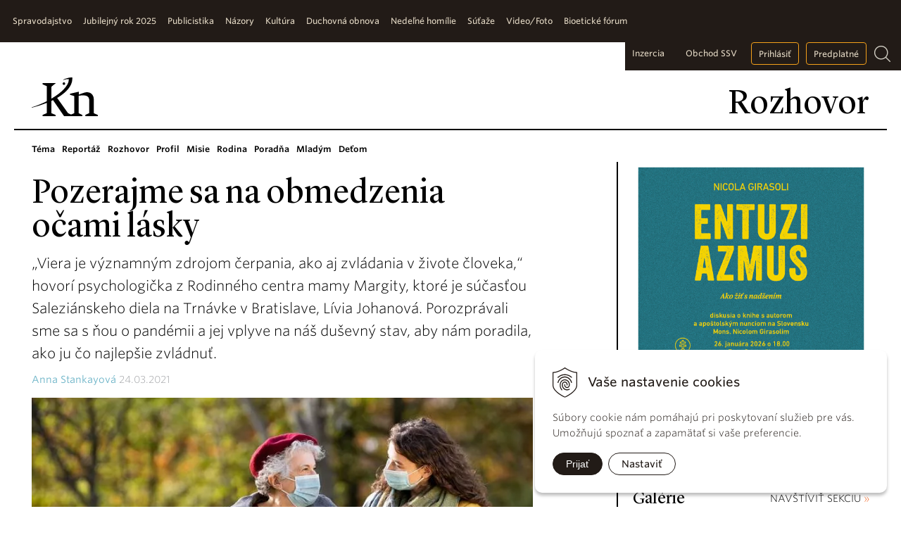

--- FILE ---
content_type: text/html; charset=windows-1250
request_url: https://www.katolickenoviny.sk/rozhovor/category/rozhovor/article/pozerajme-sa-na-obmedzenia-ocami-lasky.xhtml
body_size: 11418
content:
<!DOCTYPE html>
<html lang="sk">
    <head>
        <meta http-equiv="X-UA-Compatible" content="IE=edge,chrome=1">
        <meta name="viewport" content="width=device-width, initial-scale=1.0, maximum-scale=1.0, minimum-scale=1.0, user-scalable=no">
		
        <link rel="shortcut icon" href="https://www.katolickenoviny.sk/Data/2722/UserFiles/icons/favicon.ico" type="image/x-icon" />
        <link rel="apple-touch-icon" href="https://www.katolickenoviny.sk/Data/2722/UserFiles/icons/apple-touch-icon.png" />
		<link rel="icon" type="image/png" sizes="32x32" href="https://www.katolickenoviny.sk/Data/2722/UserFiles/icons/favicon-32x32.png">
		<link rel="icon" type="image/png" sizes="16x16" href="https://www.katolickenoviny.sk/Data/2722/UserFiles/icons/favicon-16x16.png">
		<link rel="manifest" href="https://www.katolickenoviny.sk/Data/2722/UserFiles/icons/site.webmanifest">
		<meta name="apple-mobile-web-app-title" content="Katolickenoviny.sk">
		<meta name="application-name" content="Katolickenoviny.sk">
		<meta name="msapplication-TileColor" content="#ffc40d">
		<meta name="theme-color" content="#ffffff">
		
        
		<meta charset="windows-1250" />
		<title>Pozerajme sa na obmedzenia očami lásky - Rozhovor - Katolícke noviny</title>
		<meta name="description" content="„Viera je významným zdrojom čerpania, ako aj zvládania v živote človeka,“ hovorí psychologička z Rodinného centra mamy Margity, ktoré je súčasťou Saleziánskeho diela na Trnávke v Bratislave, Lívia Johanová. Porozprávali sme sa s ňou o pandémii a jej vplyve na náš duševný stav, aby nám poradila, ako ju čo najlepšie zvládnuť." />
		<meta name="keywords" content=" ," />
		<meta name="robots" content="index,follow" />
		<meta name="googlebot" content="index,follow" />
		<meta name="author" content="WEBYGROUP.sk - Tvorba webov a eshopov" />
		<meta name="generator" content="Unisite 8.20.0 #281025" />
		<meta property="og:type" content="article" />
		<meta property="og:title" content="Pozerajme sa na obmedzenia očami lásky" />
		<meta property="og:url" content="https://www.katolickenoviny.sk/rozhovor/category/rozhovor/article/pozerajme-sa-na-obmedzenia-ocami-lasky.xhtml" />
		<meta property="og:locale" content="sk_SK" />
		<meta property="og:site_name" content="Katolícke noviny" />
		<script type="application/ld+json">{
    "@context": "https://schema.org",
    "@type": "NewsArticle",
    "mainEntityOfPage": {
        "@type": "WebPage",
        "@id": "https://www.katolickenoviny.sk/rozhovor/category/rozhovor/article/pozerajme-sa-na-obmedzenia-ocami-lasky.xhtml"
    },
    "headline": "Pozerajme sa na obmedzenia očami lásky",
    "image": "https://www.katolickenoviny.sk/Data/2722/UserFiles/R_2021/KN12/iStock-1284869697_WS.jpg",
    "datePublished": "2021-03-24T00:00:00+01:00",
    "author": {
        "name": "Anna  Stankayová"
    },
    "publisher": {
        "@type": "Organization",
        "name": "Katolícke noviny"
    },
    "description": "„Viera je významným zdrojom čerpania, ako aj zvládania v živote človeka,“ hovorí psychologička z Rodinného centra mamy Margity, ktoré je súčasťou Saleziánskeho diela na Trnávke v Bratislave, Lívia Johanová. Porozprávali sme sa s ňou o pandémii a jej vplyve na náš duševný stav, aby nám poradila, ako ju čo najlepšie zvládnuť."
}</script>
		<meta property="og:image" content="https://www.katolickenoviny.sk/Data/2722/UserFiles/R_2021/KN12/iStock-1284869697_WS.jpg" />
		<meta property="og:description" content="„Viera je významným zdrojom čerpania, ako aj zvládania v živote človeka,“ hovorí psychologička z Rodinného centra mamy Margity, ktoré je súčasťou Saleziánskeho diela na Trnávke v Bratislave, Lívia Johanová. Porozprávali sme sa s ňou o pandémii a jej vplyve na náš duševný stav, aby nám poradila, ako ju čo najlepšie zvládnuť." />
		<meta property="article:published_time" content="2021-03-24T00:00:00" />
		<meta property="profile:first_name" content="Anna " />
		<meta property="profile:last_name" content="Stankayová" />
		<meta name="twitter:card" content="summary" />
		<meta name="twitter:title" content="Pozerajme sa na obmedzenia očami lásky" />
		<meta name="twitter:description" content="„Viera je významným zdrojom čerpania, ako aj zvládania v živote človeka,“ hovorí psychologička z Rodinného centra mamy Margity, ktoré je súčasťou Saleziánskeho diela na Trnávke v Bratislave, Lívia Johanová. Porozprávali sme sa s ňou o pandémii a jej vplyve na náš duševný stav, aby nám poradila, ako ju čo najlepšie zvládnuť." />
		<meta name="twitter:image" content="https://www.katolickenoviny.sk/Data/2722/UserFiles/R_2021/KN12/iStock-1284869697_WS.jpg" />

		<link rel="stylesheet" type="text/css" href="/Data/2722/Cache/Css/site_55ff979a.css" />
		<link rel="stylesheet" type="text/css" href="/Data/2722/Cache/Css/default_css_8c9bfe92.css" />
		<link rel="stylesheet" type="text/css" href="/SiteJay2.0/JScript/Fancybox3/jquery.fancybox.min.css" />
		<link rel="stylesheet" type="text/css" href="https://www.katolickenoviny.sk/SiteJay2.0/Tools/JQFileUpload/css/web_style.css" />
		<link rel="stylesheet" type="text/css" href="https://www.katolickenoviny.sk/SiteJay2.0/Modules/Basic/MultiImageLinkJQ/nivo-slider.css" />
		<link rel="stylesheet" type="text/css" href="https://www.katolickenoviny.sk/SiteJay2.0/Modules/Basic/MultiImageLinkJQ/themes/default/default.css" />
		<script src="/SiteJay2.0/jquery-3.7.1.min.js"></script>
		<script src="/SiteJay2.0/JScript/Fancybox3/jquery.fancybox.min.js"></script>
		<script src="/SiteJay2.0/JScript/jquery.mousewheel-3.0.6.pack.js"></script>
		<script src="/Data/2722/Cache/Script/common_5fecc569.js"></script>
		<script src="/Data/2722/Cache/Script/CookieConsent_6224c920.js"></script>
		<script src="/Data/2722/Cache/Script/default_js_bc9a4148.js"></script>
		<script src="/Data/2722/Cache/Script/fancy_config_649aede.js"></script>
		<script src="/Data/2722/Cache/Script/jquery.nivo.slider.pack_431c1d47.js"></script>
		<script src="/Data/2722/Cache/Script/cfg_nivoslider_94e08aae.js"></script>
		<style media="all" type="text/css">

                .article-photogallery .photo{
                    width:380px;
                    height:290px
                }
                
		</style>

        <link rel="stylesheet" type="text/css" href="/Data/default/UserFiles/font-awesome/css/font-awesome.min.css" />
        <link rel="stylesheet" type="text/css" href="https://cloud.typography.com/7398436/6388192/css/fonts.css" />
		
		<link href="https://www.katolickenoviny.sk/Data/2722/UserFiles/js/skins/all.css" rel="stylesheet">
		<script src="https://www.katolickenoviny.sk/Data/2722/UserFiles/js/icheck.min.js"></script>


    </head>
    <body id="page46150" class="skin-page">
        
		<!-- noindex start -->
            <div id="container-main">
                <header>
                    <div id="header">
                        <div id="head" class="container-row">
                            <p id="logo"><a href="/"><img src="https://www.katolickenoviny.sk/Data/2722/UserFiles/images/Kn-logo-new.svg" alt="Katolícke noviny" class="knln"></a></p>
                            <p id="logo-white"><a href="/"><img src="https://www.katolickenoviny.sk/Data/2722/UserFiles/images/kn-logo-black.svg" alt="Katolícke noviny"></a></p>
                            <span id="toogler"><i class="fa fa-bars" aria-hidden="true"></i></span>
                            <p id="cpage">Rozhovor</p>
                        </div><!--  end head -->
                    </div><!--  end header -->
                    <div class="top-bar">
						<div class="top-bar-in">	
							<div class="mbmenu" id="menu-main">
								<div class="title"><h3><a href="javascript:void(0)"><span><!----></span></a></h3></div>
								<div class="content"><nav>
<div id="sjm-s-menu-vodorovne"><ul id="m-smenuvodorovne" class="sjMenu"><li class="no-selected"><a href="https://www.katolickenoviny.sk/spravodajstvo.xhtml"><span>Spravodajstvo</span></a><ul><li><a href="/spravodajstvo/category/domace.xhtml"><span>Domáce</span></a></li><li><a href="/spravodajstvo/category/zahranicne.xhtml"><span>Zahraničné</span></a></li><li><a href="/spravodajstvo/category/vatikan.xhtml"><span>Vatikán</span></a></li></ul></li><li class="no-selected"><a href="https://www.katolickenoviny.sk/jubilejny-rok-2025.xhtml"><span>Jubilejný rok 2025</span></a></li><li class="no-selected"><a href="https://www.katolickenoviny.sk/publicistika.xhtml"><span>Publicistika</span></a><ul><li class="no-selected"><a href="https://www.katolickenoviny.sk/tema.xhtml"><span>Téma</span></a></li><li class="no-selected"><a href="https://www.katolickenoviny.sk/reportaz.xhtml"><span>Reportáž</span></a></li><li class="selected"><a href="https://www.katolickenoviny.sk/rozhovor.xhtml"><span>Rozhovor</span></a></li><li class="no-selected"><a href="https://www.katolickenoviny.sk/profil.xhtml"><span>Profil</span></a></li><li class="no-selected"><a href="https://www.katolickenoviny.sk/misie.xhtml"><span>Misie</span></a></li><li class="no-selected"><a href="https://www.katolickenoviny.sk/rodina.xhtml"><span>Rodina</span></a></li><li class="no-selected"><a href="https://www.katolickenoviny.sk/poradna.xhtml"><span>Poradňa</span></a></li><li class="no-selected"><a href="https://www.katolickenoviny.sk/mladym.xhtml"><span>Mladým</span></a></li><li class="no-selected"><a href="https://www.katolickenoviny.sk/detom.xhtml"><span>Deťom</span></a></li></ul></li><li class="no-selected"><a href="https://www.katolickenoviny.sk/nazory.xhtml"><span>Názory</span></a><ul><li class="no-selected"><a href="https://www.katolickenoviny.sk/editorial.xhtml"><span>Editoriál</span></a></li><li class="no-selected"><a href="https://www.katolickenoviny.sk/komentar.xhtml"><span>Komentár</span></a></li><li class="no-selected"><a href="https://www.katolickenoviny.sk/spytali-ste-sa.xhtml"><span>Vaše otázniky</span></a></li><li class="no-selected"><a href="https://www.katolickenoviny.sk/z-vasej-posty.xhtml"><span>Z vašej pošty</span></a></li></ul></li><li class="no-selected"><a href="https://www.katolickenoviny.sk/kultura.xhtml"><span>Kultúra</span></a></li><li class="no-selected"><a href="https://www.katolickenoviny.sk/duchovna-obnova.xhtml"><span>Duchovná obnova </span></a></li><li class="no-selected"><a href="https://www.katolickenoviny.sk/nedelne-homilie.xhtml"><span>Nedeľné homílie</span></a></li><li class="no-selected"><a href="https://www.katolickenoviny.sk/sutaze.xhtml"><span>Súťaže</span></a></li><li class="no-selected"><a href="https://www.katolickenoviny.sk/foto-video.xhtml"><span>Video/Foto</span></a></li><li class="no-selected"><a href="https://www.katolickenoviny.sk/bioeticke-forum.xhtml"><span>Bioetické fórum</span></a></li></ul></div>
</nav></div>
							</div>

							<div class="right-box">                            
								<!--
								<ul>
									<li><a href="/inzercia.xhtml">Inzercia</a></li>
                                    <li><a href="https://eobchod.ssv.sk/" target="_blank">Obchod SSV</a></li>
									<li><a href="#"><i class="fa fa-bookmark"></i></a></li>
									<li><a href="#" class="btn">Prihlásiť sa</a></li>
									<li><a href="/predplatne.xhtml" class="btn">Predplatné</a></li>
								</ul>
								-->
								<div class="loginmodule">
<div id="sjm-s-prihlasenie">

	<a href="https://www.katolickenoviny.sk/prihlasenie.xhtml">Prihlásiť</a>
	
</div>
</div>
								<div class="search">
<div id="sjm-s-vyhladavac">
	
                <script type="text/javascript">
                    /* <![CDATA[ */

                    displayBoxIndex = -1;
                    var SearchNavigate = function(diff) {
                        displayBoxIndex += diff;
                        var oBoxCollection = $(".suggestSearchContent:not(.suggestSearchHeader):not(.suggestSearchFooter) p");
                        if(!oBoxCollection.length){
                            return;
                        }
                        if (displayBoxIndex >= oBoxCollection.length)
                            displayBoxIndex = 0;
                        if (displayBoxIndex < 0)
                            displayBoxIndex = oBoxCollection.length - 1;
                        var cssClass = "search-selected-item";
                        oBoxCollection.removeClass(cssClass).eq(displayBoxIndex).addClass(cssClass);
                        oBoxCollection.eq(displayBoxIndex)[0].scrollIntoView({ 
                            block: 'nearest',
                            inline: 'nearest',
                            behavior: 'smooth'
                        });
                    }

                        var timeoutsearch;
                        function getXmlHttpRequestObject() {
                            if (window.XMLHttpRequest) {
                                return new XMLHttpRequest();
                            } else if(window.ActiveXObject) {
                                return new ActiveXObject("Microsoft.XMLHTTP");
                            } else {
                            }
                        }

                        var searchReq = getXmlHttpRequestObject();

                        function searchSuggest() {
                            if (searchReq.readyState == 4 || searchReq.readyState == 0) {
                                var str = escape(encodeURI(document.getElementById('searchstringid').value));
                                //$('#search_suggest').html('<div class="suggest_wrapper loading"><img src="/Images/loading.gif" alt="loading" /></div>');
                                var stockOnly = '0';
                                if (document.getElementById('searchStockOnlyId') != null && document.getElementById('searchStockOnlyId').checked == true)
                                    stockOnly = '1';

                                searchReq.open("GET", 'https://www.katolickenoviny.sk/nasepkavac/chckprm/suggest/search/' + str + '/stock/' + stockOnly + '.xhtml', true);
                                searchReq.onreadystatechange = handleSearchSuggest;
                                searchReq.send(null);
                            }
                            clearTimeout(timeoutsearch);
                        }

                        function handleSearchSuggest() {
                            if (searchReq.readyState == 4) {
                                var ss = document.getElementById('search_suggest')
                                ss.innerHTML = '';
                                ss.innerHTML = searchReq.responseText;

                                if(ss.innerHTML.length)
                                    ss.innerHTML = '<div class="suggest_wrapper">' + ss.innerHTML + '</div>';
                            }
                        }

                        $(document).ready(function(){

                            $('body').on('click', function () {
                                $('#search_suggest').html('');
                            });

                            $('form.search').on('click', function(e){
                                e.stopPropagation();
                            });

                            $('#searchstringid').attr('autocomplete','off').on('keyup click', function(e) {

                                if (e.keyCode == 40)
                                {
                                    e.preventDefault()
                                    SearchNavigate(1);
                                }
                                else if(e.keyCode==38)
                                {
                                    e.preventDefault()
                                    SearchNavigate(-1);
                                } else if(e.keyCode==13){

                                    if($("p.search-selected-item").length){
                                        e.preventDefault();
                                        location.href=$("p.search-selected-item a").attr("href");
                                    }

                                } else {
                                    if(timeoutsearch) {
                                        clearTimeout(timeoutsearch);
                                        timeoutsearch = null;
                                    }
                                    if($.trim($("#searchstringid").val()) !== ""){
                                        timeoutsearch = setTimeout(searchSuggest, 200);
                                    }
                                    else {
                                        var ss = document.getElementById('search_suggest')
                                        ss.innerHTML = '';                                    
                                    }
                                }
                            });
                        });
                    /* ]]> */
                </script>

<form action="https://www.katolickenoviny.sk/index.php?page=46256" method="get" class="search">
  <span class="submit"><input type="hidden" name="action" value="search" /><input type="hidden" name="cid" value="0" /><input type="hidden" name="page" value="46256" /><input type="submit" name="searchsubmit" value="Hľadaj" class="SearchSubmit" /></span>  
  <span class="input"><input type="text" name="searchstring" value="" class="SearchInput" id="searchstringid" placeholder="Hľadaný výraz" /><input type="hidden" name="searchtype" value="all" /></span>
  <input type="hidden" name="searchsubmit" value="1" />
</form>
<a href="#" class="lupa"></a></div>
</div>
							</div>
						</div>
                    </div>
                </header>
                <div id="container-outer">
                    <div id="container" class="clearfix container-row" >
                        <div id="content">
                            <main>
							<!-- noindex end -->
                                
									
<div id="sjm-d-89802"><ul id="m-d89802" class="sjMenu"><li class="no-selected"><a href="https://www.katolickenoviny.sk/tema.xhtml">Téma</a></li><li class="no-selected"><a href="https://www.katolickenoviny.sk/reportaz.xhtml">Reportáž</a></li><li class="selected"><a href="https://www.katolickenoviny.sk/rozhovor.xhtml">Rozhovor</a></li><li class="no-selected"><a href="https://www.katolickenoviny.sk/profil.xhtml">Profil</a></li><li class="no-selected"><a href="https://www.katolickenoviny.sk/misie.xhtml">Misie</a></li><li class="no-selected"><a href="https://www.katolickenoviny.sk/rodina.xhtml">Rodina</a></li><li class="no-selected"><a href="https://www.katolickenoviny.sk/poradna.xhtml">Poradňa</a></li><li class="no-selected"><a href="https://www.katolickenoviny.sk/mladym.xhtml">Mladým</a></li><li class="no-selected"><a href="https://www.katolickenoviny.sk/detom.xhtml">Deťom</a></li></ul></div>
<div class="basic001">

<div class="title"><h1>Pozerajme sa na obmedzenia očami lásky</h1></div>


<div class="content">
<div id="sjm-d-88728"><div class="full-article ">

<div class="summary"><span class="fontstyle0">„Viera je významným zdrojom čerpania, ako aj zvládania v živote človeka,“ hovorí psychologička z Rodinného centra mamy Margity, ktoré je súčasťou Saleziánskeho diela na Trnávke v Bratislave, Lívia Johanová. Porozprávali sme sa s ňou o pandémii a jej vplyve na náš duševný stav, aby nám poradila, ako ju čo najlepšie zvládnuť.</span></div>

	<div class="date" data-ownerimage="/Data/2722/UserFiles/"><strong>Anna  Stankayová</strong> 24.03.2021</div>
    <div class="article-top">
        <div class="image"><picture><source type="image/webp" srcset="/Data/2722/Cache/Images/f07a60af.jpeg.webp"><img src="/Data/2722/Cache/Images/f07a60af.jpeg" alt="Pozerajme sa na obmedzenia očami lásky" title="Pozerajme sa na obmedzenia očami lásky" class="articleSummaryImg" /></picture></div>
<p class="zdroj">„Prijímajme obmedzenia s dôverou, že Boh nás nedovolí skúšať nad naše sily, a nesme si vzájomne bremená,“ radí psychologička. Ilustračná snímka: www.istockphoto.com</p>
    </div>

    
<!-- Zaciatok clankov -->

	<div class="main-article"><p><strong><span class="fontstyle0">Pandemická situácia už rok nepriaznivo ovplyvňuje všetkých ľudí. Majú veriaci oproti neveriacim nejakú výhodu?</span></strong></p>

<p><span class="fontstyle2">Či už je to viera katolícka alebo iná, my psychológovia vieme, že každý človek má aj duchovný rozmer, že potrebuje veriť v niečo, čo ho presahuje, kultivuje alebo nadchýna. Nás, veriacich katolíkov, napĺňa vzťah s Bohom, Ježišom a Duchom Svätým. </span></p>

<p><span class="fontstyle2">U neveriacich je veľkým zdrojom čerpania okrem iného umenie a kultúra. To, či bude naša viera výhodou oproti neveriacim, záleží len a len na nás – na postojoch, ktoré zaujmeme, a na rozhodnutiach, ktoré urobíme. </span></p>

<p><span class="fontstyle2">Aj veľa veriacich katolíkov napriek svojej viere, žiaľ, prepadáva v tomto čase skepse. Investuje svoj čas do sledovania a šírenia konšpiračných či poplašných správ a informácií, ktoré človeka uväzňujú v strachu, úzkosti, panike, hneve, niekedy až nenávisti či zatrpknutosti a nespokojnosti. To má následne veľmi negatívny dopad na psychiku človeka. </span></p>

<p><span class="fontstyle2">Je, naopak, aj veľa ľudí bez ohľadu na to, či sú alebo nie sú veriaci, ktorí sa napriek ťažkostiam popasovali s výzvami, ktoré táto krí­za so sebou priniesla, a stali sa pre mnohých inšpiráciou či prejavujú v tomto čase solidaritu voči tým, ktorí to najviac potrebujú.</span></p>

<p><strong><span class="fontstyle0">Aké pozitíva prináša viera v takýchto náročných časoch?</span></strong></p>

<p><span class="fontstyle2">Pre veriaceho človeka je viera v tomto čase určite veľmi nápomocná.</span><span class="fontstyle3"> „<em>Viera je základom toho, v čo dúfame, a dôkazom toho, čo nevidíme</em>“ </span><span class="fontstyle2">(</span><span class="fontstyle3"><em>Hebr</em> </span><span class="fontstyle2">10, 1). Ako veriaci sa teda môžeme spoľahnúť na to, že aj keď nevidíme či nerozumieme tomu ťažkému, čo sa deje okolo nás, veríme, že Boh je s nami v skúške, že nás sprevádza aj v tejto náročnej situácii, akou súčasná pandémia určite je. </span></p>

<p><span class="fontstyle2">Už rok nemôžeme žiť život, na ktorý sme boli zvyknutí. Zakúšame aj veľa obmedzení či súžení – vážne ochorenie, strata blízkych, zamestnania, možnosti navštevovať kostoly, školy i kultúrne podujatia. A aj keď nedokážeme ovplyvniť to, aké situácie a obmedzenia nám život postaví do cesty, môžeme sa rozhodnúť, ako sa k tomu postaví­me. </span></p>

<p><span class="fontstyle2">Veriaci človek má možnosť rozhodnúť sa veriť, že Boh je dobrý. Dô­verovať mu, že sa postará, aj keď ho v živote postretnú náročné situácie. Takýto postoj viery napĺňa srdcia potrebnou útechou, nádejou, pokojom, silou a vytrvalosťou a je teda jednou z najlepších stratégií zvládania, ktoré nám môžu pomôcť túto záťažovú či krízovú situáciu lepšie prekonať.</span></p>

<p><strong><span class="fontstyle0">Ako môžu veriaci ľudia povzbudiť aj tých neveriacich?</span></strong></p>

<p><span class="fontstyle2">Povzbudiť neveriacich môžeme tým, že budeme mať čas ich vypočuť či utešiť. Samozrejme, od nás si to vy­žaduje aj to, aby sme boli príkladom a nedali sa strhnúť negativizmom. Prijímajme ostatných takých, akí sú, ale vyhraňme svoj postoj. </span></p>

<p><span class="fontstyle2">Nešírme napríklad ďalej poplašné a neoverené informácie či nenávistné komentáre na sociálnych sieťach. Ježiš povedal, že my sme svetlo sveta. Nestavajme sa teda do prievanu reptania plynúceho z nespokojnosti, aby sme nezhasli a nezatrpkli, ale chráňme si svetlo nádeje, ktoré v nás žiari a môže byť povzbudením aj pre iných. </span></p>

<p><span class="fontstyle2">Prijímajme obmedzenia s dôverou, že Boh nás nedovolí skúšať nad naše sily, a nesme si vzájomne bremená. Rovnako pomôže aj to, keď sa na prijaté opatrenia budeme pozerať trpezlivo, očami lásky a solidarity, ako na tie, ktoré chránia tých najslabších z nás.</span></p>

<p><strong><span class="fontstyle0">V chrámoch sa už pár mesiacov nekonajú verejné bohoslužby. Ako to vplýva na naše duševné zdravie v tomto ťažkom období?</span></strong></p>

<p><span class="fontstyle2">Samozrejme, že táto doba je presiaknutá sociálnou izoláciou, ktorá ohrozuje aj našu psychickú pohodu. Dovolím si ale povedať, že nie sú to len veriaci, ktorí na základe protiepidemických opatrení prišli o možnosť sociálneho kontaktu alebo o zdroje svojho čerpania. Aj neveriaci oň prišli, keďže je v útlme aj kultúra a všetky podujatia. </span></p>

<p><span class="fontstyle2">Najnovšie prieskumy ukazujú znepokojivé údaje. Stúpa množstvo depresií aj u dospievajúcich a mladých dospelých, ktorí majú mesiace zatvorené svoje školy a stratili fyzický kontakt s rovesníkmi. Rovnako stúpa aj počet hovorov na krízových linkách a plnia sa ambulancie psychiatrov. </span></p>

<p><span class="fontstyle2">Situácia je pre ľudí veľmi náročná a trvá už dlho, ale to, ako ju zvládneme, závisí nielen od toho, či budeme alebo nebudeme chodiť fyzicky do kostola, ale aj od toho, ako sa k celej situácii postavíme. </span></p>

<p><span class="fontstyle2">Vnímam to tak, že človek s pohľadom viery nepozerá neustále na to, o čo všetko sme v tejto krí­ze ukrátení a čo všetko nemôžeme, ale je vďačný za to, čo máme a čo robiť stále môžeme. Hľadá spôsoby, ako svoje duchovné a ostatné zdroje podporiť a ako svoju vieru prehĺbiť v možnostiach, ktoré má k dispozícii. </span></p>

<p><span class="fontstyle2">Môže nám pritom pomôcť aj na­ša vynaliezavosť – poznám osobne viacero kresťanských spoločenstiev, ktorých členovia sú v pravidelnom kontakte aspoň online formou, a rovnako sú aj kňazi, ktorí našli spôsob, ako aj v tejto situácii udr­žiavať kontakt s veriacimi vo svojich farnostiach. </span></p>

<p><span class="fontstyle2">Povzbudením nám môžu byť taktiež ľudia, ktorí zvládajú prijímať obmedzenia už roky, bez ohľadu na pandémiu. Napríklad tí, ktorí sú pripútaní na lôžko a ich jedinou možnosťou, ako sa zapojiť do spoločného slávenia svätej omše, je sledovať ju v televízii; či všetci tí, ktorí nemôžu pristupovať k sviatostiam roky pre rôzne ťaživé životné okolnosti</span>.</p>
</div>
	<div clas="photogallery"></div>
	<div class="clear"></div>

   	
	
	<div class="social-share">
	   <a href="javascript: void(0)" onclick="window.open('https://www.facebook.com/sharer.php?u=https://www.katolickenoviny.sk/rozhovor/category/rozhovor/article/pozerajme-sa-na-obmedzenia-ocami-lasky.xhtml','sharer','toolbar=0,status=0,width=580,height=325');"><i class="fa fa-facebook-official"></i></a>

	   <a href="javascript: void(0)" onclick="window.open('https://twitter.com/intent/tweet?url=https://www.katolickenoviny.sk/rozhovor/category/rozhovor/article/pozerajme-sa-na-obmedzenia-ocami-lasky.xhtml&text=Pozerajme sa na obmedzenia očami lásky','sharer','toolbar=0,status=0,width=580,height=325');"><i class="fa fa-twitter" aria-hidden="true"></i></a>
	</div>

<div class="related-articles">
<h3>Súvisiace články</h3>
<div>
<div class="article">
  <div class="content">
    <div class="articlein"> <span class="date"><strong>Ján Lauko</strong> 15.01.2026</span>
		<h4><a href="https://www.katolickenoviny.sk/rozhovor/category/rozhovor/article/mame-spolocnu-cestu.xhtml">Máme spoločnú cestu</a></h4>
        <div class="summary">„Považujem to za veľký luxus, ak sa popri všetkých dnešných výzvach niekto vyhradzuje ešte aj konfesionálne,“ hovorí o ekumenických vzťahoch IVAN EĽKO (61), generálny biskup Evanjelickej cirkvi augsburského vyznania na Slovensku.</div>
    </div>
  </div>
  <div class="image"><a href="https://www.katolickenoviny.sk/rozhovor/category/rozhovor/article/mame-spolocnu-cestu.xhtml"><img src="/Data/2722/Cache/Images/514a3353.jpeg" title="Máme spoločnú cestu" alt="Máme spoločnú cestu" /></a></div>
  <div class="clear"></div>
</div><div class="article">
  <div class="content">
    <div class="articlein"> <span class="date"><strong>Pavol Kall</strong> 15.01.2026</span>
		<h4><a href="https://www.katolickenoviny.sk/rozhovor/category/rozhovor/article/ak-vas-laska-nepodeli-nik-vas-nepodeli.xhtml">Ak vás láska nepodelí, nik vás nepodelí</a></h4>
        <div class="summary">„Neodpustenie nikomu nič pozitívne nedáva – ani tomu, kto ublížil, a ani tomu, kto nechce odpustiť. Plynutím času sa rana iba zväčšuje,“ hovorí kňaz a misionár milosrdenstva PATRIK TARAJ (38), s ktorým sme sa porozprávali na tému uzdravenia vzťahov medzi súrodencami.</div>
    </div>
  </div>
  <div class="image"><a href="https://www.katolickenoviny.sk/rozhovor/category/rozhovor/article/ak-vas-laska-nepodeli-nik-vas-nepodeli.xhtml"><img src="/Data/2722/Cache/Images/d36b38c6.jpeg" title="Ak vás láska nepodelí, nik vás nepodelí" alt="Ak vás láska nepodelí, nik vás nepodelí" /></a></div>
  <div class="clear"></div>
</div>
</div>
</div>
<div class="clear"></div>


<!-- Koniec clankov -->
</div></div>
</div>	
</div>

									<div class="bbox">
<div id="sjm-s-banner-46150"> </div>
</div>
								
							<!-- noindex start -->
                            </main>
                        </div>
                        <div id="right">
                            <aside>
                                <div class="box">
<div id="sjm-s-topright-banner"><div class="box"><a src="/Data/2722/UserFiles/R_2025/KN_41/20250104_SSV_KN__DSC8349_ws.jpg"><img alt="" src="/Data/2722/UserFiles/R_2026/KN_3/Bannery_Entuziazmus_Quo_Vadis_1080_x_1350.jpg" style="width: 1080px; height: 1350px;" /> </a>
<p>&nbsp;</p>

<p><a class="fright" href="foto-video.xhtml">NAVŠTÍVIŤ SEKCIU <span class="raq">»</span></a></p>

<h3>Galérie</h3>
<a href="https://www.katolickenoviny.sk/foto-video/category/foto/article/fotogaleria-z-pute-kn-a-ssv.xhtml"><img href="https://www.katolickenoviny.sk/foto-video/category/foto/article/fotogaleria-z-pute-kn-a-ssv.xhtml" src="/Data/2722/UserFiles/R_2025/KN_41/20250104_SSV_KN__DSC8349_ws.jpg" /> </a></div></div>
</div>
								<div class="box">
<div id="sjm-s-cislo"><div class="noviny">
<h3>Tlačené vydanie</h3>

<div class="inner">
<a href="/aktualne-cislo.xhtml">Obsah čísla</a>
<br />
<a href="/predplatne.xhtml" class="btn gold" style="font-size:12px;">Staňte sa predplatiteľom</a>
</div>
<hr /></div>


</div>
</div>
                                <div class="box">
<div id="sjm-s-digitalne-cislo"><div class="dnoviny">
<h3>Digitálne vydanie</h3>

<a href="/predplatne.xhtml" class="btn gold" style="font-size:12px;">Staňte sa predplatiteľom</a>


  <canvas id="canvas1" width="140" height="100"></canvas>

<hr />
  <script>
    var can = document.getElementById('canvas1');
var ctx = can.getContext('2d');
var img = new Image();
img.onload = function() {
    ctx.drawImage(img, -30, 0,200,200);
}
img.src = "https://cdn.alza.sk/ImgW.ashx?fd=f16&cd=MAG02348V00152";    
  </script>
</div></div>
</div>
                                <div class="box">
<div id="sjm-s-baner-fix-pravy"></div>
</div>
								<div class="box">
<div id="sjm-s-tlac"></div>
</div>
                                
<div id="sjm-d-89483"><h3>Najčítanejšie</h3>
<div class="art-list">
    <ul class="list">

	<li><a href="https://www.katolickenoviny.sk/rozhovor/category/rozhovor.xhtml" class="cat">Rozhovor</a><br/>
	<a href="https://www.katolickenoviny.sk/rozhovor/category/rozhovor/article/kvalitne-veci-pretrvaju.xhtml" class="link">Kvalitné veci pretrvajú</a><br/>
	<span class="cnt">Videné: 1012</span>
</li>

	<li><a href="https://www.katolickenoviny.sk/rozhovor/category/rozhovor.xhtml" class="cat">Rozhovor</a><br/>
	<a href="https://www.katolickenoviny.sk/rozhovor/category/rozhovor/article/betlehem-to-je-pre-mna-pokora-a-laska.xhtml" class="link">Betlehem, to je pre mňa pokora a láska</a><br/>
	<span class="cnt">Videné: 740</span>
</li>

	<li><a href="https://www.katolickenoviny.sk/rozhovor/category/rozhovor.xhtml" class="cat">Rozhovor</a><br/>
	<a href="https://www.katolickenoviny.sk/rozhovor/category/rozhovor/article/cirkev-stale-dava-ludom-chut-zit.xhtml" class="link">Cirkev stále dáva ľuďom chuť žiť</a><br/>
	<span class="cnt">Videné: 614</span>
</li>

	<li><a href="https://www.katolickenoviny.sk/rozhovor/category/rozhovor.xhtml" class="cat">Rozhovor</a><br/>
	<a href="https://www.katolickenoviny.sk/rozhovor/category/rozhovor/article/dolezite-je-mat-s-jezisom-osobny-vztah.xhtml" class="link">Dôležité je mať s Ježišom osobný vzťah</a><br/>
	<span class="cnt">Videné: 486</span>
</li>

	<li><a href="https://www.katolickenoviny.sk/rozhovor/category/rozhovor.xhtml" class="cat">Rozhovor</a><br/>
	<a href="https://www.katolickenoviny.sk/rozhovor/category/rozhovor/article/ak-vas-laska-nepodeli-nik-vas-nepodeli.xhtml" class="link">Ak vás láska nepodelí, nik vás nepodelí</a><br/>
	<span class="cnt">Videné: 447</span>
</li>

 </ul>
</div></div>

								
                            </aside>
                        </div><!--  end right -->
                    </div><!--  end container -->
                </div>
                <footer>
                    <div id="footer" class="container-row">
                        <div class="copy clearfix">
                            <div class="social">
                                <a href="https://www.facebook.com/tyzdennik.katolickenoviny/" target="_blank"><i class="fa fa-facebook"></i></a>
                                <a href="https://www.youtube.com/channel/UCjSzUTjmcdQGoHSH63nknlA" target="_blank"><i class="fa fa-youtube"></i></a>
                                <a href="https://www.flickr.com/photos/katolickenoviny" target="_blank"><i class="fa fa-flickr"></i></a>
                                <a href="https://www.katolickenoviny.sk/Data/2722/UserFiles/rss.xml"><i class="fa fa-rss"></i></a>
								<span>
									<a class="pllg lg1" href="https://moja.tatrabanka.sk/cgi-bin/e-commerce/start/help?type=cardpay_vbv_help&lang=sk" target="_blank"><img src="https://www.katolickenoviny.sk/Data/2722/UserFiles/images/visa.jpg" /></a>
									<a class="pllg lg2" href="https://www.mastercard.us/en-us/consumers/payment-technologies/securecode.html" target="_blank"><img src="https://www.katolickenoviny.sk/Data/2722/UserFiles/images/mastercard-secure.jpg" /></a>
								</span>
                            </div>
                            <p>katolickenoviny.sk © 1849 - 2026 Katolícke noviny</p>
                            <div class="btns">
                                <a href="/archiv.xhtml">Archív</a>
                                <!-- <a href="">Prihlásiť sa</a> -->
								<a href="#top" class="totop"></a>
                            </div>
                        </div>
						
<div id="sjm-s-plat-loga"></div>

                        <div class="navigacia clearfix">
                            <div><h3>O nás</h3> 
<div id="sjm-s-menu-1"><ul id="m-smenu1" class="sjMenu"><li class="no-selected"><a href="https://www.katolickenoviny.sk/kontakt.xhtml">Kontakt</a></li><li class="no-selected"><a href="https://www.katolickenoviny.sk/inzercia.xhtml">Inzercia</a></li><li class="no-selected"><a href="https://www.katolickenoviny.sk/kariera.xhtml">Kariéra</a></li><li class="no-selected"><a href="https://www.katolickenoviny.sk/2-dane.xhtml">2% dane</a></li><li class="no-selected"><a href="https://www.katolickenoviny.sk/historia.xhtml">História</a></li></ul></div>
</div>
                            <div><h3>Kontaktujte nás</h3> 
<div id="sjm-s-menu-2"><ul id="m-smenu2" class="sjMenu"><li class="no-selected"><a href="https://www.katolickenoviny.sk/stan-sa-reporterom-kn.xhtml">Staň sa reportérom KN</a></li><li class="no-selected"><a href="https://www.katolickenoviny.sk/podporte-nas.xhtml">Podporte nás</a></li><li class="no-selected"><a href="https://www.katolickenoviny.sk/darujte-nas.xhtml">Darujte nás</a></li></ul></div>
</div>
                            <div><h3>Katolícke noviny</h3> 
<div id="sjm-s-menu-3"><ul id="m-smenu3" class="sjMenu"><li class="no-selected"><a href="https://www.katolickenoviny.sk/aktualne-cislo.xhtml">Aktuálne číslo</a></li><li><a href="http://old.katolickenoviny.sk">Archív</a></li></ul></div>
</div>
                            <div><h3>Dokumenty</h3> 
<div id="sjm-s-menu-4"><ul id="m-smenu4" class="sjMenu"><li><a href="https://www.kbs.sk/obsah/sekcia/h/dokumenty-a-vyhlasenia/p/dokumenty-papezov">Dokumenty pápežov</a></li><li><a href="https://www.kbs.sk/obsah/sekcia/h/dokumenty-a-vyhlasenia/p/dokumenty-vatikanskych-uradov">Dokumenty vatikánskych úradov</a></li><li><a href="https://www.kbs.sk/obsah/sekcia/h/dokumenty-a-vyhlasenia/p/druhy-vatikansky-koncil">Druhý vatikánsky koncil</a></li><li><a href="https://www.kbs.sk/obsah/sekcia/h/dokumenty-a-vyhlasenia/p/dokumenty-kbs">Dokumenty KBS</a></li><li><a href="https://www.kbs.sk/obsah/sekcia/h/dokumenty-a-vyhlasenia/p/kodex-kanonickeho-prava">Kódex kánonického práva</a></li><li><a href="https://dkc.kbs.sk/dkc.php?frames=1&in=KKC">Katechizmus Katolíckej cirkvi</a></li></ul></div>
</div>
                            <div><h3>Obchodné podmienky</h3> 
<div id="sjm-s-menu-5"><ul id="m-smenu5" class="sjMenu"><li><a href="https://www.katolickenoviny.sk/predplatne">Digitálne vydanie</a></li><li class="no-selected"><a href="https://www.katolickenoviny.sk/obchodne-podmienky.xhtml">Obchodné podmienky</a></li><li class="no-selected"><a href="https://www.katolickenoviny.sk/gdpr.xhtml">GDPR</a></li><li class="no-selected"><a href="https://www.katolickenoviny.sk/pouzivanie-cookies.xhtml">Používanie cookies</a></li></ul></div>
</div>
                        </div>
                    </div><!--  end footer -->
                </footer>
            </div><!--  end outer -->
            
<div id="sjm-sjam_adminpanel"></div>

			<!-- noindex end -->
        
    <script>
(function(){
    document.addEventListener("DOMContentLoaded", function(event) {
        let newCookie = new WebyCookie();
newCookie.enabled = true;
newCookie.placement = 'right';
newCookie.smallAcceptButtonName = 'Prijať';
newCookie.smallSettingsButtonName = 'Nastaviť';
newCookie.smallDenyButtonName = 'Odmietnuť';
newCookie.smallDenyButtonShow = '';
newCookie.header = 'Vaše nastavenie cookies';
newCookie.smallDescription = 'Súbory cookie nám pomáhajú pri poskytovaní služieb pre vás. Umožňujú spoznať a zapamätať si vaše preferencie.';
newCookie.closeButtonShow = '';
newCookie.acceptButtonName = 'Prijať všetky cookies';
newCookie.saveButtonName = 'Uložiť nastavenie';
newCookie.denyButtonName = 'Odmietnuť všetky cookies';
newCookie.denyButtonShow = true;
newCookie.description = 'Tento nástroj vám pomôže vybrať a deaktivovať rôzne značky / sledovače / analytické nástroje používané na tejto webovej lokalite. Upozorňujeme, že vypnutím konkrétnej cookies môžete ovplyvniť zobrazenie stránky. Niektoré jej služby potom nemusia správne, alebo vôbec fungovať.';
newCookie.settingsHeader = 'Spravovať moje preferencie cookies';
newCookie.categoriesTabName = 'Kategórie cookies';
newCookie.scriptsTabName = 'Zoznam príjemcov cookies';
newCookie.moreToggleName = 'Viac informácií';
newCookie.lessToggleName = 'Menej informácií';
newCookie.catNecessaryName = 'Nevyhnutne potrebné súbory cookies';
newCookie.catNecessaryDescription = 'Tieto cookies sú nevyhnutné pre správne fungovanie webovej stránky. V našich systémoch ich nemožno vypnúť. Zvyčajne sa nastavujú iba na základe vami vykonaných krokov, ktoré zodpovedajú požiadavke na služby, ako napríklad nastavenie vašich preferencií ochrany osobných údajov, prihlásenie alebo vyplnenie formulárov. Prehliadač môžete nastaviť tak, aby vás blokoval alebo upozorňoval na tieto súbory cookie, ale niektoré časti webu potom nebudú fungovať.  Tieto cookies neobsahujú žiadne informácie umožňujúce identifikáciu osôb.';
newCookie.moreInfoName = 'Viac info o spracúvaní cookies';
newCookie.moreInfoUrl = '/pouzivanie-cookies.xhtml';
newCookie.expireDaysAccept = '365';
newCookie.expireDaysCustom = '365';
newCookie.expireDaysDeny = '180';
newCookie.BgColor = '#FFFFFF';
newCookie.textColor = '#221b17';
newCookie.borderColor = '#221b17';
newCookie.linkColor = '#221b17';
newCookie.saveButtonColor = '#FFFFFF';
newCookie.saveButtonColorHover = '#221b17';
newCookie.saveButtonTextColor = '#221b17';
newCookie.saveButtonTextColorHover = '#FFFFFF';
newCookie.saveButtonBorderColor = '#221b17';
newCookie.saveButtonBorderColorHover = '#221b17';
newCookie.acceptButtonColor = '#221b17';
newCookie.acceptButtonColorHover = '#f4a01a';
newCookie.acceptButtonTextColor = '#FFFFFF';
newCookie.acceptButtonTextColorHover = '#FFFFFF';
newCookie.acceptButtonBorderColor = '#221b17';
newCookie.acceptButtonBorderColorHover = '#f4a01a';
newCookie.denyButtonColor = '#ffffff';
newCookie.denyButtonColorHover = '#221b17';
newCookie.denyButtonTextColor = '#221b17';
newCookie.denyButtonTextColorHover = '#ffffff';
newCookie.denyButtonBorderColor = '#221b17';
newCookie.denyButtonBorderColorHover = '#221b17';
newCookie.closeButtonColor = '#221b17';
newCookie.iconColor = '#221b17';
newCookie.activeTabColor = '#221b17';
            newCookie.scriptsListCat = {"analytic":{"id":"analytic","name":"Analytick\u00e9 cookies","description":"Pomocou t\u00fdchto cookies my a na\u0161i partneri dok\u00e1\u017eeme lep\u0161ie porozumie\u0165, ako pou\u017e\u00edvate n\u00e1\u0161 web.  Pod\u013ea nich dok\u00e1\u017eeme zisti\u0165 po\u010det n\u00e1v\u0161tev n\u00e1\u0161ho webu. Pou\u017e\u00edvame ich tie\u017e k anal\u00fdze, ak\u00fdm sp\u00f4sobom prehliadate n\u00e1\u0161 web, alebo na rekon\u0161trukciu v\u00e1\u0161ho postupu pri prehliadan\u00ed. Pom\u00e1ha n\u00e1m to zlep\u0161ova\u0165 fungovanie webu. Napr\u00edklad dok\u00e1\u017eeme zaisti\u0165, aby pou\u017e\u00edvatelia \u013eahko na\u0161li to, \u010do h\u013eadaj\u00fa. Ak odmietnete tieto cookies, nebudeme schopn\u00fd analyzova\u0165 sp\u00f4sob ak\u00fdm pou\u017e\u00edvate na\u0161u str\u00e1nku.","checked":false}};
            newCookie.scriptsList = {"1":{"id":1,"name":"Google Analytics","description":"Google Analytics je n\u00e1stroj umo\u017e\u0148uj\u00faci vlastn\u00edkovi webu z\u00edskava\u0165 \u0161tatistick\u00e9 \u00fadaje o svojich z\u00e1kazn\u00edkoch. Sprostredkuje \u00fadaje o n\u00e1v\u0161tevnosti webu, o spr\u00e1van\u00ed n\u00e1v\u0161tevn\u00edkov, \u010do ich zaujalo a pod. Na ich z\u00e1klade m\u00f4\u017ee vlastn\u00edk web vylep\u0161ova\u0165, aby bol \u010do najviac u\u017e\u00edvate\u013esky pr\u00edvetiv\u00fd. Poskytovate\u013e je Google.","category":"analytic","checked":false}};
            newCookie.show();
        });
    })();</script></body>
</html>


--- FILE ---
content_type: text/css;charset=utf-8
request_url: https://cloud.typography.com/7398436/6388192/css/fonts.css
body_size: 195164
content:

/*
	Copyright (C) 2011-2018 Hoefler & Co.
	This software is the property of Hoefler & Co. (H&Co).
	Your right to access and use this software is subject to the
	applicable License Agreement, or Terms of Service, that exists
	between you and H&Co. If no such agreement exists, you may not
	access or use this software for any purpose.
	This software may only be hosted at the locations specified in
	the applicable License Agreement or Terms of Service, and only
	for the purposes expressly set forth therein. You may not copy,
	modify, convert, create derivative works from or distribute this
	software in any way, or make it accessible to any third party,
	without first obtaining the written permission of H&Co.
	For more information, please visit us at http://typography.com.
	348596-127091-20180911
*/

@font-face{ font-family: "Whitney SSm A"; src: url([data-uri]); font-weight:300; font-style:normal; } @font-face{ font-family: "Whitney SSm B"; src: url([data-uri]); font-weight:300; font-style:normal; } @font-face{ font-family: "Whitney SSm A"; src: url([data-uri]); font-weight:300; font-style:italic; } @font-face{ font-family: "Whitney SSm B"; src: url([data-uri]); font-weight:300; font-style:italic; } @font-face{ font-family: "Whitney SSm A"; src: url([data-uri]); font-weight:400; font-style:normal; } @font-face{ font-family: "Whitney SSm B"; src: url([data-uri]); font-weight:400; font-style:normal; } @font-face{ font-family: "Whitney SSm A"; src: url([data-uri]); font-weight:400; font-style:italic; } @font-face{ font-family: "Whitney SSm B"; src: url([data-uri]); font-weight:400; font-style:italic; } @font-face{ font-family: "Whitney SSm A"; src: url([data-uri]); font-weight:500; font-style:normal; } @font-face{ font-family: "Whitney SSm B"; src: url([data-uri]); font-weight:500; font-style:normal; } @font-face{ font-family: "Whitney SSm A"; src: url([data-uri]); font-weight:500; font-style:italic; } @font-face{ font-family: "Whitney SSm B"; src: url([data-uri]); font-weight:500; font-style:italic; } @font-face{ font-family: "Whitney SSm A"; src: url([data-uri]); font-weight:600; font-style:normal; } @font-face{ font-family: "Whitney SSm B"; src: url([data-uri]); font-weight:600; font-style:normal; } @font-face{ font-family: "Whitney SSm A"; src: url([data-uri]); font-weight:600; font-style:italic; } @font-face{ font-family: "Whitney SSm B"; src: url([data-uri]); font-weight:600; font-style:italic; } @font-face{ font-family: "Whitney SSm A"; src: url([data-uri]); font-weight:700; font-style:normal; } @font-face{ font-family: "Whitney SSm B"; src: url([data-uri]); font-weight:700; font-style:normal; } @font-face{ font-family: "Whitney SSm A"; src: url([data-uri]); font-weight:700; font-style:italic; } @font-face{ font-family: "Whitney SSm B"; src: url([data-uri]); font-weight:700; font-style:italic; } 

--- FILE ---
content_type: text/javascript
request_url: https://www.katolickenoviny.sk/Data/2722/Cache/Script/cfg_nivoslider_94e08aae.js
body_size: 421
content:
$(document).ready(function() {
				$('#slider-sbanner46150').nivoSlider({
				    effect: 'random',               // Specify sets like: 'fold,fade,sliceDown'
				    slices: 15,                     // For slice animations
				    boxCols: 8,                     // For box animations
				    boxRows: 4,                     // For box animations
				    animSpeed: 500,                 // Slide transition speed
				    pauseTime: 3000,                // How long each slide will show
				    startSlide: 0,                  // Set starting Slide (0 index)
				    directionNav: false,             // Next & Prev navigation				    
				    controlNav: false,               // 1,2,3... navigation				    				    
				    pauseOnHover: true,             // Stop animation while hovering
				    manualAdvance: false,           // Force manual transitions
				    prevText: '&lt;',               // Prev directionNav text
				    nextText: '&gt;',               // Next directionNav text
				    randomStart: false,
				    afterLoad: function(){				     
				        $('#slider-sbanner46150').parent().find('.nivo-controlNav a').each(function(){
				            $(this).attr('title',$('#slider-sbanner46150 a:eq('+$(this).index()+') img').attr('alt'));				           				            
				        });
				        //$('#slider-sbanner46150').css('height','auto');
				    }
				});	
			});